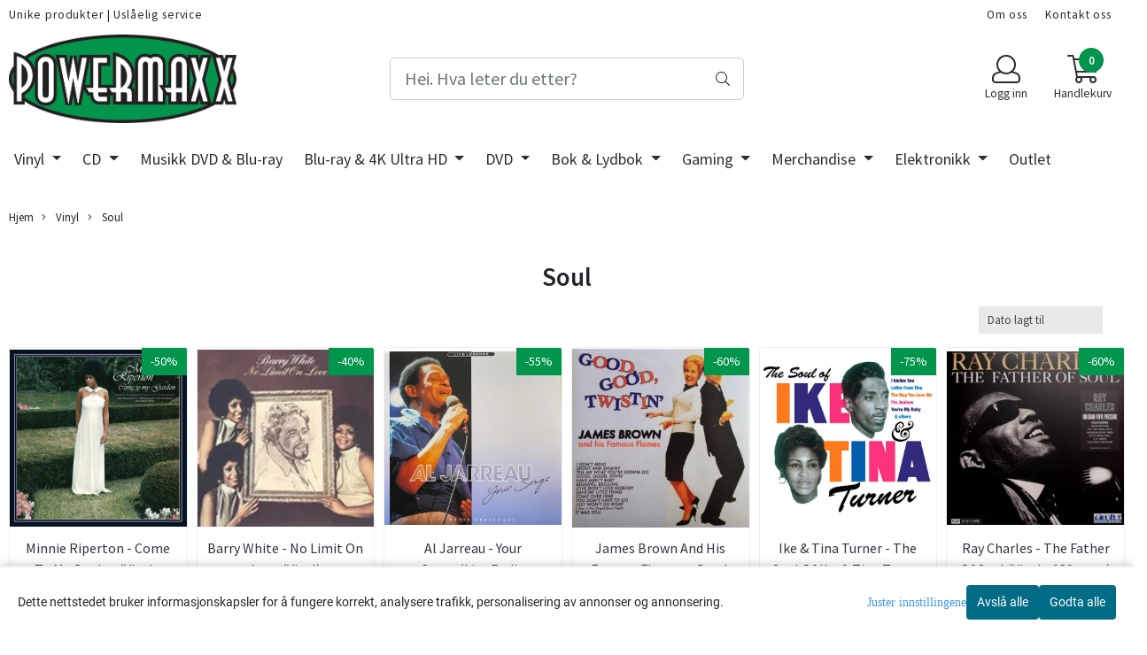

--- FILE ---
content_type: text/css
request_url: https://www.powermaxx.no/users/powermaxx2_mystore_no/templates/custom_stylesheet.css?v=1769709353
body_size: 0
content:
.contact_us-page .main-page-section .container .row div:has(form#contact_us_form) {
display: none;
}

--- FILE ---
content_type: application/javascript; charset=UTF-8
request_url: https://api.clerk.io/v2/config/designs?payload=%7B%22ids%22%3A%5B236593%5D%2C%22key%22%3A%22wziS9qP65Sgsjy7ePJQjwXQda70NzN9r%22%2C%22visitor%22%3A%22auto%22%2C%22_%22%3A29495156%7D&callback=__clerk_cb_3
body_size: 2051
content:
__clerk_cb_3({"status":"ok","results":[{"id":236593,"html":"\u003cdiv class=\"p-lg\"\u003e\u003cdiv data-name=\"container3\" id=\"aDYXmLut\" class=\"clerk-design-component-aDYXmLut undefined\"\u003e\u003cdiv data-group=\"group1\" data-container=\"true\"\u003e\u003cdiv data-name=\"container1\" id=\"kfympTZR\" class=\"clerk-design-component-kfympTZR \"\u003e\u003cdiv data-group=\"group1\" data-container=\"true\"\u003e\u003cdiv id=\"cssaBVKE\" class=\"clerk-design-component-cssaBVKE \" \u003e\u003cp\u003eKategorier\u003c/p\u003e\u003c/div\u003e{% for item in categories %}{% if loop.index0 \u003e= 0 and loop.index0 \u003c= 9 %}\u003ca id=\"i6dAIMAb\" class=\"clerk-design-component-i6dAIMAb \" href=\"{{item.url}}\"\u003e\u003cp\u003e{{item.name}}\u003c/p\u003e\u003c/a\u003e{% endif %}{% endfor %}\u003c/div\u003e\u003c/div\u003e\u003cdiv id=\"bFwiO2Qp\" class=\"clerk-design-component-bFwiO2Qp \" \u003e\u003cp\u003eProdukter\u003c/p\u003e\u003c/div\u003e{% for item in products %}{% if loop.index0 \u003e= 0 and loop.index0 \u003c= 9 %}\u003cdiv data-name=\"container1\" id=\"RXtoaPRS\" class=\"clerk-design-component-RXtoaPRS designs-card\"\u003e\u003cdiv data-group=\"group1\" data-container=\"true\"\u003e\u003ca href=\"{{item.url}}\" id=\"rj0vSDtT\" class=\"clerk-design-component-rj0vSDtT \"\u003e\u003cimg src=\"{{item.image}}\" /\u003e\u003c/a\u003e\u003cdiv data-name=\"container1\" id=\"N0FoE8pT\" class=\"clerk-design-component-N0FoE8pT \"\u003e\u003cdiv data-group=\"group1\" data-container=\"true\"\u003e\u003cdiv data-name=\"container1\" id=\"u7Q1ovgQ\" class=\"clerk-design-component-u7Q1ovgQ \"\u003e\u003cdiv data-group=\"group1\" data-container=\"true\"\u003e\u003ca id=\"FON5bF8W\" class=\"clerk-design-component-FON5bF8W undefined\" href=\"{{item.url}}\"\u003e\u003cp\u003e{{item.name | truncate 85 \"...\"}}\u003c/p\u003e\u003c/a\u003e\u003cdiv data-name=\"container1\" id=\"8JOuWgTG\" class=\"clerk-design-component-8JOuWgTG \"\u003e\u003cdiv data-group=\"group1\" data-container=\"true\"\u003e{% if item.on_sale == true %}\u003cdiv id=\"T9wUxoab\" class=\"clerk-design-component-T9wUxoab designs-price\"\u003e\u003cspan class=\"clerk-price\"\u003e{{item.list_price | money 2 \".\" \",\"}}\u003c/span\u003e\u003cspan class=\"clerk-after-price\"\u003e,-\u003c/span\u003e\u003c/div\u003e{% endif %}\u003cdiv id=\"54Z9sb9L\" class=\"clerk-design-component-54Z9sb9L designs-price\"\u003e\u003cspan class=\"clerk-price\"\u003e{{item.price | money 2 \".\" \",\"}}\u003c/span\u003e\u003cspan class=\"clerk-after-price\"\u003e,-\u003c/span\u003e\u003c/div\u003e\u003c/div\u003e\u003c/div\u003e\u003c/div\u003e\u003c/div\u003e{% if item.manufacturer %}\u003cdiv id=\"bUS9tO4F\" class=\"clerk-design-component-bUS9tO4F undefined\" \u003e\u003cp\u003e{{item.manufacturer}}\u003c/p\u003e\u003c/div\u003e{% endif %}\u003c/div\u003e\u003c/div\u003e\u003c/div\u003e\u003c/div\u003e{% endif %}{% endfor %}\u003cbutton id=\"JwGXHUGG\" class=\"clerk-design-component-JwGXHUGG \" onclick=\"location.href='https://www.powermaxx.no/search_result?keywords={{query}}'\"\u003eVis flere produkter\u003c/button\u003e\u003cdiv data-name=\"customHtml1\" id=\"yvENojSa\" class=\"clerk-design-component-yvENojSa\"\u003e\u003cstyle\u003e\n @media screen and (max-width: 767px){\n .clerk-instant-search-container{\n left: 0!important;\n width: 100%;\n }\n }\n \n.clerk-design-component-FON5bF8W:hover {\n\n font-weight:bold;\n\n }\n \n .clerk-design-component-i6dAIMAb:hover {\n\n font-weight:bold;\n\n } \n \n .clerk-design-component-5Svx3Ehe:hover {\n \n font-weight:bold;\n \n }\n \n\u003c/style\u003e\n\n\n\n\u003c/div\u003e\u003c/div\u003e\u003c/div\u003e\u003c/div\u003e","html_mobile":"","css":"[class^=\"clerk-design-component\"] { box-sizing: border-box; } [class^=\"clerk-design-component\"] \u003e * { box-sizing: border-box; }.clerk-design-component-aDYXmLut {padding: 10px 10px 10px 10px;margin:0px 0px 0px 0px;background-color: #ffffff;border-radius:0px;position: relative;overflow: hidden;width: 100%;height: auto;}.clerk-design-component-aDYXmLut \u003e div:first-child {text-align: left;}.clerk-design-component-kfympTZR {box-sizing: border-box;background-color: #ffffff;border-style: solid;border-width:0px;border-color:#CBD5E1;border-radius:0px;margin:0px 0px 0px 0px;position: relative;overflow: hidden;width: auto;height: auto;}.clerk-design-component-kfympTZR \u003e div:first-child {box-sizing: border-box;padding: 10px 10px 10px 10px;display: flex;flex-wrap: wrap;flex-direction: column;align-items: start;align-content: start;justify-content: start;gap: 10px;}@media screen and (max-width: 896px) {.clerk-design-component-kfympTZR \u003e div:first-child {box-sizing: border-box;padding: 10px 10px 10px 10px;display: flex;flex-wrap: wrap;flex-direction: column;align-items: start;align-content: start;justify-content: start;gap: 10px;}}@media screen and (max-width: 448px) {.clerk-design-component-kfympTZR \u003e div:first-child {box-sizing: border-box;padding: 10px 10px 10px 10px;display: flex;flex-wrap: wrap;flex-direction: column;align-items: start;align-content: start;justify-content: start;gap: 10px;}}.clerk-design-component-cssaBVKE {display: flex;display: -webkit-box;-webkit-box-pack: flex-start;justify-content: flex-start;align-items: flex-start;position: relative;width: auto;height: auto;margin: 0px 0px 0px 0px;box-sizing: border-box;border-style: solid;border-width:0px;border-color:#CBD5E1;border-radius:0px;padding: 0px 0px 0px 0px;word-break: break-word;text-decoration: none;}.clerk-design-component-cssaBVKE \u003e* {word-break: break-word;white-space: normal;margin: 0px;width: auto;text-align: left;font-size: 16px;font-family: Arial, sans-serif;color: #475569;font-weight: bold;font-style: normal;text-decoration: ;}.clerk-design-component-i6dAIMAb {display: flex;display: -webkit-box;-webkit-box-pack: center;justify-content: center;align-items: flex-start;position: relative;width: auto;height: auto;margin: 0px 0px 0px 0px;box-sizing: border-box;border-style: solid;border-width:0px;border-color:#CBD5E1;border-radius:0px;padding: 0px 0px 0px 0px;word-break: break-word;text-decoration: none;}.clerk-design-component-i6dAIMAb \u003e* {word-break: break-word;white-space: normal;margin: 0px;width: auto;text-align: center;}.clerk-design-component-bFwiO2Qp {display: flex;display: -webkit-box;-webkit-box-pack: flex-start;justify-content: flex-start;align-items: flex-start;position: relative;width: auto;height: auto;margin: 14px 0px 0px 0px;box-sizing: border-box;border-style: solid;border-width:0px;border-color:#CBD5E1;border-radius:0px;padding: 0px 0px 0px 0px;word-break: break-word;text-decoration: none;}.clerk-design-component-bFwiO2Qp \u003e* {word-break: break-word;white-space: normal;margin: 0px;width: auto;text-align: left;font-size: 16px;font-family: Arial, sans-serif;color: #475569;font-weight: bold;font-style: normal;text-decoration: ;}.clerk-design-component-RXtoaPRS {box-sizing: border-box;background-color: #ffffff;border-style: solid;border-width:0px;border-color:#CBD5E1;border-radius:0px;margin:0px 0px 0px 0px;position: relative;overflow: hidden;width: auto;height: auto;}.clerk-design-component-RXtoaPRS \u003e div:first-child {box-sizing: border-box;padding: 5px 10px 5px 10px;display: flex;flex-wrap: wrap;flex-direction: row;align-items: center;align-content: center;justify-content: space-between;gap: 0px;}@media screen and (max-width: 896px) {.clerk-design-component-RXtoaPRS \u003e div:first-child {box-sizing: border-box;padding: 5px 10px 5px 10px;display: flex;flex-wrap: wrap;flex-direction: row;align-items: start;align-content: start;justify-content: start;gap: 10px;}}@media screen and (max-width: 448px) {.clerk-design-component-RXtoaPRS \u003e div:first-child {box-sizing: border-box;padding: 5px 10px 5px 10px;display: flex;flex-wrap: wrap;flex-direction: row;align-items: start;align-content: start;justify-content: start;gap: 10px;}}.clerk-design-component-rj0vSDtT {display: block;position: relative;width: 80px;height: 80px;margin: 0px 0px 0px 0px;overflow: hidden;}.clerk-design-component-rj0vSDtT \u003e img {width: 80px;height: 80px;object-fit: contain;pointer-events: none;transition: transform .3s ease-in-out;}.clerk-design-component-rj0vSDtT:hover \u003e img {\n transform: scale(1.5);\n}.clerk-design-component-N0FoE8pT {box-sizing: border-box;background-color: #ffffff;border-style: solid;border-width:0px;border-color:#CBD5E1;border-radius:0px;margin:0px 0px 0px 0px;position: relative;overflow: hidden;width: auto;height: auto;flex: 1 1 0;}.clerk-design-component-N0FoE8pT \u003e div:first-child {box-sizing: border-box;padding: 10px 10px 10px 10px;display: flex;flex-wrap: nowrap;flex-direction: column;align-items: start;align-content: start;justify-content: center;gap: 10px;}@media screen and (max-width: 896px) {.clerk-design-component-N0FoE8pT \u003e div:first-child {box-sizing: border-box;padding: 10px 10px 10px 10px;display: flex;flex-wrap: wrap;flex-direction: column;align-items: start;align-content: start;justify-content: start;gap: 10px;}}@media screen and (max-width: 448px) {.clerk-design-component-N0FoE8pT \u003e div:first-child {box-sizing: border-box;padding: 10px 10px 10px 10px;display: flex;flex-wrap: wrap;flex-direction: column;align-items: start;align-content: start;justify-content: start;gap: 10px;}}.clerk-design-component-u7Q1ovgQ {box-sizing: border-box;background-color: #ffffff;border-style: solid;border-width:0px;border-color:#CBD5E1;border-radius:0px;margin:0px 0px 0px 0px;position: relative;overflow: hidden;width: 100%;height: auto;}.clerk-design-component-u7Q1ovgQ \u003e div:first-child {box-sizing: border-box;padding: 0px 0px 0px 0px;display: flex;flex-wrap: nowrap;flex-direction: row;align-items: center;align-content: center;justify-content: start;gap: 20px;}@media screen and (max-width: 896px) {.clerk-design-component-u7Q1ovgQ \u003e div:first-child {box-sizing: border-box;padding: 0px 0px 0px 0px;display: flex;flex-wrap: nowrap;flex-direction: row;align-items: center;align-content: center;justify-content: start;gap: 10px;}}@media screen and (max-width: 448px) {.clerk-design-component-u7Q1ovgQ \u003e div:first-child {box-sizing: border-box;padding: 0px 0px 0px 0px;display: flex;flex-wrap: wrap;flex-direction: row;align-items: center;align-content: center;justify-content: start;gap: 10px;}}.clerk-design-component-FON5bF8W {display: flex;display: -webkit-box;-webkit-box-pack: flex-start;justify-content: flex-start;align-items: flex-start;position: relative;width: auto;height: auto;margin: 0px 0px 0px 0px;box-sizing: border-box;border-style: solid;border-width:0px;border-color:#CBD5E1;border-radius:0px;padding: 0px 0px 0px 0px;word-break: break-word;text-decoration: none;}.clerk-design-component-FON5bF8W \u003e* {word-break: break-word;white-space: normal;margin: 0px;width: auto;text-align: left;white-space: nowrap;\n}.clerk-design-component-8JOuWgTG {box-sizing: border-box;background-color: #ffffff;border-style: solid;border-width:0px;border-color:#CBD5E1;border-radius:0px;margin:0px 0px 0px 0px;position: relative;overflow: hidden;width: auto;height: auto;}.clerk-design-component-8JOuWgTG \u003e div:first-child {box-sizing: border-box;padding: 0px 0px 0px 0px;display: flex;flex-wrap: nowrap;flex-direction: row;align-items: center;align-content: center;justify-content: start;gap: 10px;}@media screen and (max-width: 896px) {.clerk-design-component-8JOuWgTG \u003e div:first-child {box-sizing: border-box;padding: 0px 0px 0px 0px;display: flex;flex-wrap: nowrap;flex-direction: row;align-items: center;align-content: center;justify-content: start;gap: 10px;}}@media screen and (max-width: 448px) {.clerk-design-component-8JOuWgTG \u003e div:first-child {box-sizing: border-box;padding: 0px 0px 0px 0px;display: flex;flex-wrap: nowrap;flex-direction: row;align-items: center;align-content: center;justify-content: start;gap: 10px;}}.clerk-design-component-T9wUxoab {display: flex;display: -webkit-box;-webkit-box-pack: flex-start;justify-content: flex-start;align-items: baseline;position: relative;width: 100%;margin:0px 0px 0px 0px;}.clerk-design-component-T9wUxoab \u003e .clerk-price {font-family: Arial, sans-serif;font-size: 14px;color: #929292;font-weight: normal;font-style: normal;text-decoration: line-through;}.clerk-design-component-T9wUxoab \u003e .clerk-before-price {font-family: Arial, sans-serif;font-size: 14px;color: #929292;font-weight: normal;font-style: normal;text-decoration: line-through;}.clerk-design-component-T9wUxoab \u003e .clerk-after-price {font-family: Arial, sans-serif;font-size: 14px;color: #475569;font-weight: normal;font-style: normal;text-decoration: ;}.clerk-design-component-54Z9sb9L {display: flex;display: -webkit-box;-webkit-box-pack: flex-start;justify-content: flex-start;align-items: baseline;position: relative;width: 100%;margin:0px 0px 0px 0px;}.clerk-design-component-54Z9sb9L \u003e .clerk-price {font-family: Arial, sans-serif;font-size: 14px;color: #000000;font-weight: normal;font-style: normal;text-decoration: ;}.clerk-design-component-54Z9sb9L \u003e .clerk-before-price {font-family: Arial, sans-serif;font-size: 14px;color: #000000;font-weight: normal;font-style: normal;text-decoration: ;}.clerk-design-component-54Z9sb9L \u003e .clerk-after-price {font-family: Arial, sans-serif;font-size: 14px;color: #475569;font-weight: normal;font-style: normal;text-decoration: ;}.clerk-design-component-bUS9tO4F {display: flex;display: -webkit-box;-webkit-box-pack: flex-start;justify-content: flex-start;align-items: flex-start;position: relative;width: auto;height: auto;margin: 8px 0px 0px 0px;box-sizing: border-box;border-style: solid;border-width:0px;border-color:#CBD5E1;border-radius:0px;padding: 0px 0px 0px 0px;word-break: break-word;text-decoration: none;}.clerk-design-component-bUS9tO4F \u003e* {word-break: break-word;white-space: normal;margin: 0px;width: auto;text-align: left;font-size: 12px;font-family: Arial, sans-serif;color: #999999;font-weight: normal;font-style: normal;text-decoration: ;text-transform: uppercase;}.clerk-design-component-JwGXHUGG {padding: 24px 16px 24px 16px;background-color: #03954C;font-family: Arial, sans-serif;font-size: 15px;color: #ffffff;font-weight: normal;font-style: normal;text-decoration: ;border-style: solid;border-radius:0px;border-width:0px;border-color:#CBD5E1;position: relative;display: inline-block;text-align: center;width: 100%;height: auto;margin: 0px 0px 0px 0px;}.clerk-design-component-JwGXHUGG:focus {outline: none;}","css_mobile":"","config":"","container":"","attributes":["categories","image","list_price","manufacturer","name","on_sale","price","products","query","url"]}]});

--- FILE ---
content_type: application/javascript; charset=UTF-8
request_url: https://api.clerk.io/v2/config/load?payload=%7B%22mode%22%3A%22live%22%2C%22key%22%3A%22wziS9qP65Sgsjy7ePJQjwXQda70NzN9r%22%2C%22visitor%22%3A%22auto%22%2C%22_%22%3A29495156%7D&callback=__clerk_cb_0
body_size: 499
content:
__clerk_cb_0({"status":"ok","results":{"contents":{"cart-others-also-bought":{"api":"recommendations/complementary","template_id":236946,"args":{"labels":["Cart / Others Also Bought"],"limit":8},"facets_data":{},"injection_data":{}},"category-page-popular":{"api":"recommendations/category/popular","template_id":236946,"args":{"labels":["Category Page / Popular"],"limit":8},"facets_data":{},"injection_data":{}},"home-page-best-seller":{"api":"recommendations/popular","template_id":236946,"args":{"labels":["Home page / Popular / best seller"],"limit":8},"facets_data":{},"injection_data":{}},"home-page-trending":{"api":"recommendations/trending","template_id":236946,"args":{"labels":["Home Page / Trending"],"limit":8},"facets_data":{},"injection_data":{}},"home-page-visitor-complementary":{"api":"recommendations/visitor/complementary","template_id":236946,"args":{"labels":["Home Page / Visitor Complementary"],"limit":8},"facets_data":{},"injection_data":{}},"live-search-pm":{"api":"search/predictive","template_id":236593,"facets":[{"categories":"Categories"},{"price":"Price"}],"args":{"limit":8,"suggestions":6,"categories":6,"pages":6},"facets_data":{},"injection_data":{}},"product-page-alternatives":{"api":"recommendations/substituting","template_id":236946,"args":{"labels":["Product Page / Alternatives"],"limit":8},"facets_data":{},"injection_data":{}},"product-page-others-also-bought":{"api":"recommendations/complementary","template_id":236946,"args":{"labels":["Product Page / Others Also Bought"],"limit":8},"facets_data":{},"injection_data":{}},"s-k":{"api":"search/predictive","template_id":236593,"facets":[{"categories":"Categories"},{"price":"Price"}],"args":{"limit":8,"suggestions":6,"categories":6,"pages":6},"facets_data":{},"injection_data":{}},"search-page":{"api":"search/search","template_id":236594,"args":{"limit":8},"facets_data":{},"injection_data":{}},"search-page-pm":{"api":"search/search","template_id":236594,"args":{"limit":8},"facets_data":{},"injection_data":{}}},"formatters":[],"store_settings":{"use_new_carousel":false,"observe_dom":false,"id_types":{"product":"int","sale":"int","category":"int","customer":"int"}}}});

--- FILE ---
content_type: application/javascript
request_url: https://api.clerk.io/v2/recommendations/complementary?payload=%7B%22products%22%3A%5B%5D%2C%22clerk-content-id%22%3A1%2C%22no_design%22%3Atrue%2C%22template%22%3A%22cart-others-also-bought%22%2C%22key%22%3A%22wziS9qP65Sgsjy7ePJQjwXQda70NzN9r%22%2C%22visitor%22%3A%22auto%22%2C%22_%22%3A1769709360%7D&callback=__clerk_cb_2
body_size: 1076
content:
__clerk_cb_2({"status":"ok","result":[45424,47267,23998,30892,40614,22141,32610,47370],"product_data":[{"id":45424,"image":"https://www.powermaxx.no/users/powermaxx2_mystore_no/images/QOkta_The_Mood_Charger_Lampe_-__rets_kuleste_produ_1.jpg","list_price":998,"name":"The Mood Charger Lampe Premium - \u00c5rets kuleste produkt - Lader, Klokke, Bluetooth H\u00f8yttaler, Led-Lampe - Hvit","on_sale":true,"price":498.0,"url":"https://www.powermaxx.no/products/the-mood-charger-lampe-arets-kuleste-produkt"},{"id":47267,"image":"https://www.powermaxx.no/users/powermaxx2_mystore_no/images/gtrR4_The_Mood_Charger_Lampe_Premium_-__rets_kules_1.jpg","list_price":998,"name":"The Mood Charger Lampe Premium - \u00c5rets kuleste produkt - Lader, Klokke, Bluetooth H\u00f8yttaler, Led-Lampe - Svart","on_sale":true,"price":498.0,"url":"https://www.powermaxx.no/products/the-mood-charger-lampe-premium-svart"},{"id":23998,"image":"https://www.powermaxx.no/users/powermaxx2_mystore_no/images/148247_0.jpeg","list_price":4495,"name":"Soundmaster Retro Stereo m/ Platespiller, DAB+, CD og Kassettspiller - Soundmaster NR565DAB","on_sale":true,"price":3795.0,"url":"https://www.powermaxx.no/products/soundmaster-retro-stereo-m-platespiller-dab-cd-og-kassettspiller-soundmaster-nr565dab"},{"id":30892,"image":"https://www.powermaxx.no/users/powermaxx2_mystore_no/images/gRgdJ_OK_Sales_BV_Vinylkasse_i_Tre_med_Hjul_for_in_1.jpg","list_price":699,"name":"Vinylkasse i Tre med Hjul for inntil 100 LP - Retro Musique","on_sale":true,"price":549.0,"url":"https://www.powermaxx.no/products/vinylkasse-i-tre-med-hjul-for-inntil-100-lp-retro-musique"},{"id":40614,"image":"https://www.powermaxx.no/users/powermaxx2_mystore_no/images/SU9oS_Worlein_GmbH_Stereo_Musikkanlegg_med_DAB___C_1.jpg","list_price":4495,"name":"Stereo Retro 7 i 1 Musikkanlegg med DAB+, CD, Kassett, Platespiller og Bluetooth - Soundmaster MCD5600BR","on_sale":true,"price":3495.0,"url":"https://www.powermaxx.no/products/stereo-musikkanlegg-med-dab-cd-kassett-platespiller-og-bluetooth-soundmaster-mcd5550br"},{"id":22141,"image":"https://www.powermaxx.no/users/powermaxx2_mystore_no/images/167078_0.jpeg","list_price":299,"name":"Stift til Platespiller Soundmaster - NADEL02 - NR540, NR545DAB, NR565, NR917, PL186H, PL550, PL585, MCD1700, MCD5550","on_sale":true,"price":249.0,"url":"https://www.powermaxx.no/products/platestift-soundmaster---nr540-nr545dab-nr917-pl186h-pl550-pl585-mcd1700-mcd5550"},{"id":32610,"image":"https://www.powermaxx.no/users/powermaxx2_mystore_no/images/nX7OG_Worlein_GmbH_Stereo_Bord_i_Teakfarge_med_Pla_1.jpg","list_price":1798,"name":"Stereo Bord i Teakfarge med Platehylle - For Platespiller, Retrostereo, Forsterker og annet","on_sale":true,"price":1495.0,"url":"https://www.powermaxx.no/products/stereo-bord-i-teakfarge-med-platehylle-for-platespiller-retrostereo-forsterker-og-annet"},{"id":47370,"image":"https://www.powermaxx.no/users/powermaxx2_mystore_no/images/VsMyG_Worlein_GmbH_Forsterker_med_Internett_Radio__1.jpg","list_price":4295,"name":"Forsterker med Internett Radio, DAB+ CD og Bluetooth 2x50 watt med Fjernkontroll - Soundmaster ICD4350","on_sale":true,"price":3995.0,"url":"https://www.powermaxx.no/products/forsterker-med-internett-radio-dab-cd-og-bluetooth-2x50-watt-med-fjernkontroll-soundmaster-icd4350"}],"content_data":{"headline":"Andre kj\u00f8pte ogs\u00e5","attribute":""}});

--- FILE ---
content_type: application/javascript
request_url: https://www.powermaxx.no/users/powermaxx2_mystore_no/templates/custom_javascript.js?v=1769709353
body_size: 1532
content:

$(function(){
  	$(`<div class="col-xl-2 col-lg-3 col-md-6 col-xs-12 text-c-footer custom-text-footer">
        <h4>Våre nettbutikker</h4>
        <ul class="pl0 footer-lists">
            <li class="no-list pb10"><a href="https://www.123friluft.no">123friluft</a></li>
            <li class="no-list pb10"><a href="https://www.lovenorway.no">Love Norway</a></li>
            <li class="no-list pb10"><a href="https://www.powermaxx.no">Powermaxx</a></li>
            <li class="no-list pb10"><a href="https://www.homestore.no">Homestore</a></li>
            <li class="no-list pb10"><a href="https://www.solje.no">Sølje - Bunadsølv</a></li>
            <li class="no-list pb10"><a href="https://www.dyrenesbutikk.no">Dyrenes Butikk</a></li>
			<li class="no-list pb10"><a href="https://www.gronnemil.no">Grønne Mil</a></li>
		    <li class="no-list pb10"><a href="https://www.markisegiganten.no">Markise Giganten</a></li>
		    <li class="no-list pb10"><a href="https://www.fandrops.no">Fandrops</a></li>
        </ul>
    </div>`).insertBefore('#footer .newsletter_widget');
});

function title_to_slug_custom(str) {
    newstr = str.replace(/æ/gi, 'a');
    newstr = newstr.replace(/ø/gi, 'o');
    newstr = newstr.replace(/å/gi, 'a');
    newstr = newstr.replace(/ - /, '-');
    newstr = newstr.replace(/[^a-zA-Z 0-9-]+/gi, '');
    newstr = newstr.replace(/\s{2,}/, '');
    newstr = newstr.replace(/\s/gi, '-');
    newstr = newstr.replace(/-$/gi, '');
    newstr = newstr.replace(/_/, '-');

    return newstr.toLowerCase();
}

/* Check for a product attribute called "Se alt av" and wrap the value in a link to a category based on the value. */
$(function(){
  	const attributeTable = document.querySelectorAll('div.card-body table.table tbody tr td'); 
  	// div.card-body probably needs to be changed if store changes design
  
  	for(let i = 0; i < attributeTable.length; i++) {
      	if (attributeTable[i].innerHTML === '<strong>Se alt av</strong>') {
          	const nextValue = attributeTable[i + 1].innerHTML // i+1 is targetting the value of the prod attr.
            attributeTable[i + 1].innerHTML = '<a class="attr-link" href="categories/' + title_to_slug_custom(nextValue) + '">' + nextValue + '</a>';
          	
          	const newDiv = document.createElement('div');
          	document.querySelector('#prod-info2').appendChild(newDiv);
          	newDiv.innerHTML = '<a class="attr-link" href="categories/' + title_to_slug_custom(nextValue) + '">Se alt av ' + nextValue + '</a>';
        }
    }
});
// Remove "> Se alt av" from breadcrumbs on product pages and categories.

$(function() {
	const seAltAv = document.querySelector('.breadcrumb a[href="https://www.powermaxx.no/categories/se-alt-av"]');
  	if (seAltAv != null) {
    	seAltAv.remove();
    }
});

// Remove stock text if product has an available date visible
$(function () {
  if (document.location.pathname.indexOf("/product") === 0 && document.querySelector(".product_date_available").innerHTML.length > 59) {
    const stockText = document.querySelector('.product_stock');
    stockText.style = "display:none;";
  }
});

// Remove producer from product page
$(function () {
	const tab_item = document.querySelectorAll('ul.nav-tabs li.nav-item');
  	tab_item.forEach((element) => {
    	if (element.childNodes[1].innerHTML === "Produsent") {
        	element.style = "display:none;";
        }
    });
})

$(function () {
  $('.paginator_link_previous').text('«');
  $('.paginator_link_next').text('»');
  
  	if ($('.cart-page').length > 0) {
    	$.get('https://www.lovenorway.no/ajax.php?ajaxfunc=get_shipping_picker&action=ajax&postcode=1622&module=&country=nor&pickup=');
	}
});

$(document).ready(function() {
  if(window.location.href.indexOf("/cart") > -1){
     $('.rabbat .switcher span').text("Gavekort");
  }
});

/* Clerk vi anbefaler
$(document).ready(function() {
  $('<span class="clerk" data-template="@andre-ser-pa"></span>').insertBefore('#specials__products_container');
});
*/
